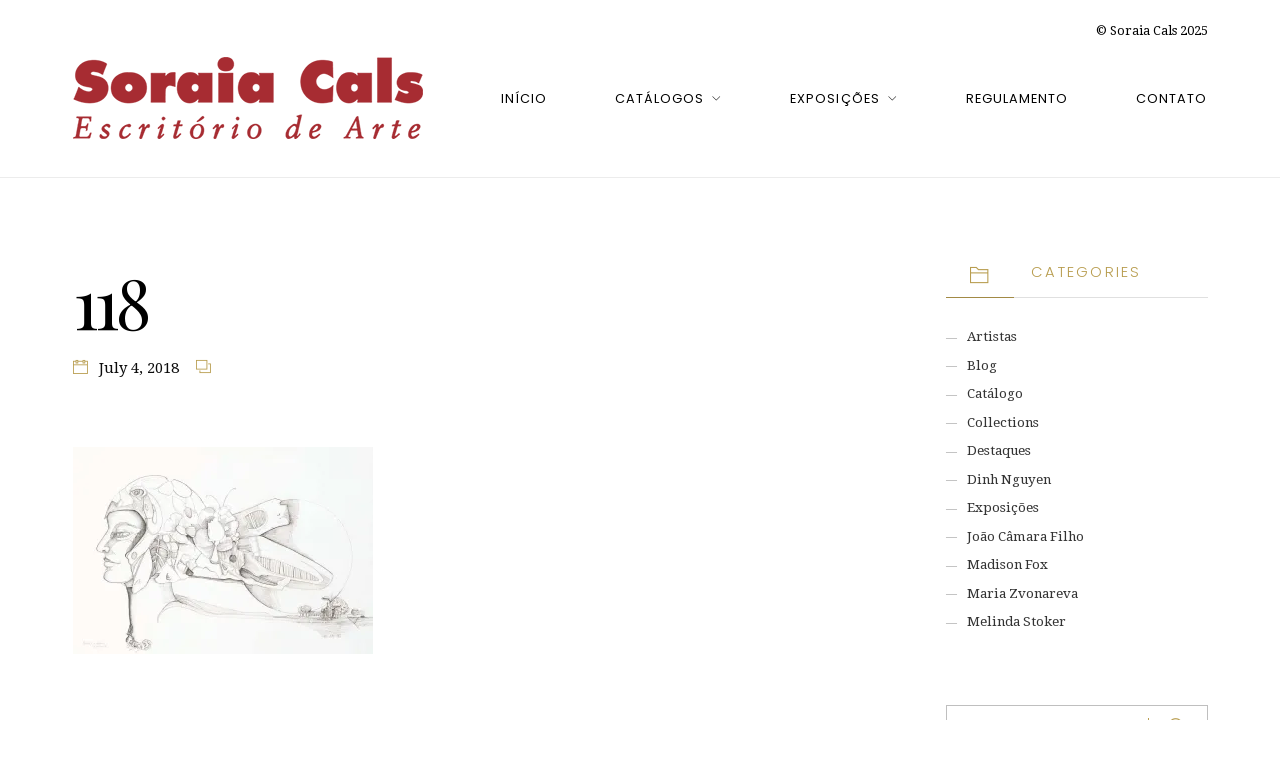

--- FILE ---
content_type: text/css
request_url: https://www.soraiacals.com.br/wp-content/themes/arte-child/style.css?ver=1.2.7.6
body_size: -54
content:
/*
Theme Name: Arte Child
Theme URI:
Author: Curly Themes
Author URI:
Description: Child Theme for Arte Theme
Version: 1
Template: arte

*/


--- FILE ---
content_type: text/plain
request_url: https://www.google-analytics.com/j/collect?v=1&_v=j102&a=1829005895&t=pageview&_s=1&dl=https%3A%2F%2Fwww.soraiacals.com.br%2F118%2F&ul=en-us%40posix&dt=118%20%E2%80%93%20Soraia%20Cals%20Escrit%C3%B3rio%20de%20Arte&sr=1280x720&vp=1280x720&_u=IEBAAEABAAAAACAAI~&jid=135775493&gjid=26799817&cid=644033561.1769022055&tid=UA-15414357-1&_gid=1870002673.1769022055&_r=1&_slc=1&z=761006994
body_size: -452
content:
2,cG-7KY2296TF6